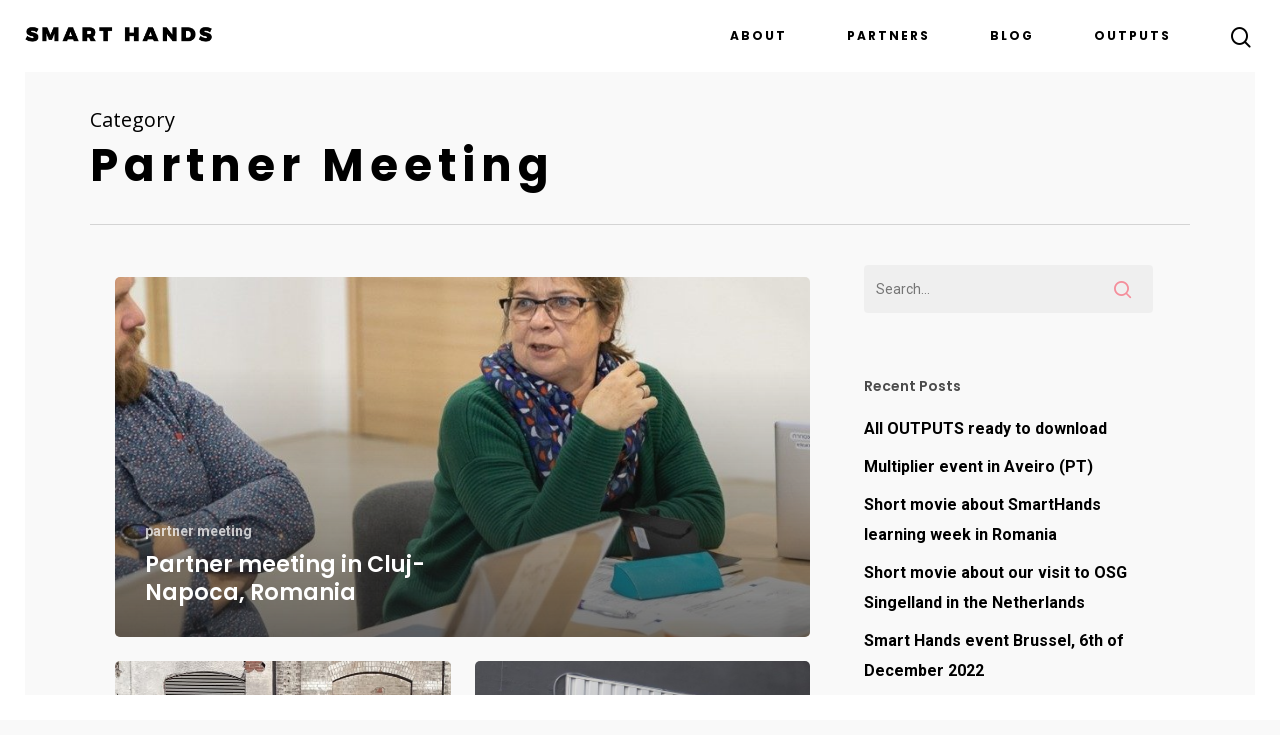

--- FILE ---
content_type: text/html; charset=UTF-8
request_url: http://smarthands.school/category/partner-meeting/
body_size: 12756
content:
<!DOCTYPE html>

<html lang="en-US" class="no-js">
<head>
	
	<meta charset="UTF-8">
	
	<meta name="viewport" content="width=device-width, initial-scale=1, maximum-scale=1, user-scalable=0" /><title>partner meeting &#8211; Smart Hands</title>
<meta name='robots' content='max-image-preview:large' />
<link rel='dns-prefetch' href='//fonts.googleapis.com' />
<link rel='dns-prefetch' href='//s.w.org' />
<link rel="alternate" type="application/rss+xml" title="Smart Hands &raquo; Feed" href="http://smarthands.school/feed/" />
<link rel="alternate" type="application/rss+xml" title="Smart Hands &raquo; Comments Feed" href="http://smarthands.school/comments/feed/" />
<link rel="alternate" type="application/rss+xml" title="Smart Hands &raquo; partner meeting Category Feed" href="http://smarthands.school/category/partner-meeting/feed/" />
		<script type="text/javascript">
			window._wpemojiSettings = {"baseUrl":"https:\/\/s.w.org\/images\/core\/emoji\/13.1.0\/72x72\/","ext":".png","svgUrl":"https:\/\/s.w.org\/images\/core\/emoji\/13.1.0\/svg\/","svgExt":".svg","source":{"concatemoji":"http:\/\/smarthands.school\/wp-includes\/js\/wp-emoji-release.min.js?ver=5.8.2"}};
			!function(e,a,t){var n,r,o,i=a.createElement("canvas"),p=i.getContext&&i.getContext("2d");function s(e,t){var a=String.fromCharCode;p.clearRect(0,0,i.width,i.height),p.fillText(a.apply(this,e),0,0);e=i.toDataURL();return p.clearRect(0,0,i.width,i.height),p.fillText(a.apply(this,t),0,0),e===i.toDataURL()}function c(e){var t=a.createElement("script");t.src=e,t.defer=t.type="text/javascript",a.getElementsByTagName("head")[0].appendChild(t)}for(o=Array("flag","emoji"),t.supports={everything:!0,everythingExceptFlag:!0},r=0;r<o.length;r++)t.supports[o[r]]=function(e){if(!p||!p.fillText)return!1;switch(p.textBaseline="top",p.font="600 32px Arial",e){case"flag":return s([127987,65039,8205,9895,65039],[127987,65039,8203,9895,65039])?!1:!s([55356,56826,55356,56819],[55356,56826,8203,55356,56819])&&!s([55356,57332,56128,56423,56128,56418,56128,56421,56128,56430,56128,56423,56128,56447],[55356,57332,8203,56128,56423,8203,56128,56418,8203,56128,56421,8203,56128,56430,8203,56128,56423,8203,56128,56447]);case"emoji":return!s([10084,65039,8205,55357,56613],[10084,65039,8203,55357,56613])}return!1}(o[r]),t.supports.everything=t.supports.everything&&t.supports[o[r]],"flag"!==o[r]&&(t.supports.everythingExceptFlag=t.supports.everythingExceptFlag&&t.supports[o[r]]);t.supports.everythingExceptFlag=t.supports.everythingExceptFlag&&!t.supports.flag,t.DOMReady=!1,t.readyCallback=function(){t.DOMReady=!0},t.supports.everything||(n=function(){t.readyCallback()},a.addEventListener?(a.addEventListener("DOMContentLoaded",n,!1),e.addEventListener("load",n,!1)):(e.attachEvent("onload",n),a.attachEvent("onreadystatechange",function(){"complete"===a.readyState&&t.readyCallback()})),(n=t.source||{}).concatemoji?c(n.concatemoji):n.wpemoji&&n.twemoji&&(c(n.twemoji),c(n.wpemoji)))}(window,document,window._wpemojiSettings);
		</script>
		<style type="text/css">
img.wp-smiley,
img.emoji {
	display: inline !important;
	border: none !important;
	box-shadow: none !important;
	height: 1em !important;
	width: 1em !important;
	margin: 0 .07em !important;
	vertical-align: -0.1em !important;
	background: none !important;
	padding: 0 !important;
}
</style>
	<link rel='stylesheet' id='wp-block-library-css'  href='http://smarthands.school/wp-includes/css/dist/block-library/style.min.css?ver=5.8.2' type='text/css' media='all' />
<link rel='stylesheet' id='wc-block-vendors-style-css'  href='http://smarthands.school/wp-content/plugins/woocommerce/packages/woocommerce-blocks/build/vendors-style.css?ver=2.7.2' type='text/css' media='all' />
<link rel='stylesheet' id='wc-block-style-css'  href='http://smarthands.school/wp-content/plugins/woocommerce/packages/woocommerce-blocks/build/style.css?ver=2.7.2' type='text/css' media='all' />
<link rel='stylesheet' id='salient-social-css'  href='http://smarthands.school/wp-content/plugins/salient-social/css/style.css?ver=1.1' type='text/css' media='all' />
<style id='salient-social-inline-css' type='text/css'>

  .sharing-default-minimal .nectar-love.loved,
  body .nectar-social[data-color-override="override"].fixed > a:before, 
  body .nectar-social[data-color-override="override"].fixed .nectar-social-inner a,
  .sharing-default-minimal .nectar-social[data-color-override="override"] .nectar-social-inner a:hover {
    background-color: #f48f9c;
  }
  .nectar-social.hover .nectar-love.loved,
  .nectar-social.hover > .nectar-love-button a:hover,
  .nectar-social[data-color-override="override"].hover > div a:hover,
  #single-below-header .nectar-social[data-color-override="override"].hover > div a:hover,
  .nectar-social[data-color-override="override"].hover .share-btn:hover,
  .sharing-default-minimal .nectar-social[data-color-override="override"] .nectar-social-inner a {
    border-color: #f48f9c;
  }
  #single-below-header .nectar-social.hover .nectar-love.loved i,
  #single-below-header .nectar-social.hover[data-color-override="override"] a:hover,
  #single-below-header .nectar-social.hover[data-color-override="override"] a:hover i,
  #single-below-header .nectar-social.hover .nectar-love-button a:hover i,
  .nectar-love:hover i,
  .hover .nectar-love:hover .total_loves,
  .nectar-love.loved i,
  .nectar-social.hover .nectar-love.loved .total_loves,
  .nectar-social.hover .share-btn:hover, 
  .nectar-social[data-color-override="override"].hover .nectar-social-inner a:hover,
  .nectar-social[data-color-override="override"].hover > div:hover span,
  .sharing-default-minimal .nectar-social[data-color-override="override"] .nectar-social-inner a:not(:hover) i,
  .sharing-default-minimal .nectar-social[data-color-override="override"] .nectar-social-inner a:not(:hover) {
    color: #f48f9c;
  }
</style>
<link rel='stylesheet' id='woocommerce-layout-css'  href='http://smarthands.school/wp-content/plugins/woocommerce/assets/css/woocommerce-layout.css?ver=4.3.1' type='text/css' media='all' />
<link rel='stylesheet' id='woocommerce-smallscreen-css'  href='http://smarthands.school/wp-content/plugins/woocommerce/assets/css/woocommerce-smallscreen.css?ver=4.3.1' type='text/css' media='only screen and (max-width: 768px)' />
<link rel='stylesheet' id='woocommerce-general-css'  href='http://smarthands.school/wp-content/plugins/woocommerce/assets/css/woocommerce.css?ver=4.3.1' type='text/css' media='all' />
<style id='woocommerce-inline-inline-css' type='text/css'>
.woocommerce form .form-row .required { visibility: visible; }
</style>
<link rel='stylesheet' id='font-awesome-css'  href='http://smarthands.school/wp-content/themes/salient/css/font-awesome.min.css?ver=4.6.4' type='text/css' media='all' />
<style id='font-awesome-inline-css' type='text/css'>
[data-font="FontAwesome"]:before {font-family: 'FontAwesome' !important;content: attr(data-icon) !important;speak: none !important;font-weight: normal !important;font-variant: normal !important;text-transform: none !important;line-height: 1 !important;font-style: normal !important;-webkit-font-smoothing: antialiased !important;-moz-osx-font-smoothing: grayscale !important;}
</style>
<link rel='stylesheet' id='salient-grid-system-css'  href='http://smarthands.school/wp-content/themes/salient/css/grid-system.css?ver=12.1.0' type='text/css' media='all' />
<link rel='stylesheet' id='main-styles-css'  href='http://smarthands.school/wp-content/themes/salient/css/style.css?ver=12.1.0' type='text/css' media='all' />
<link rel='stylesheet' id='fancyBox-css'  href='http://smarthands.school/wp-content/themes/salient/css/plugins/jquery.fancybox.css?ver=3.3.1' type='text/css' media='all' />
<link rel='stylesheet' id='nectar_default_font_open_sans-css'  href='https://fonts.googleapis.com/css?family=Open+Sans%3A300%2C400%2C600%2C700&#038;subset=latin%2Clatin-ext' type='text/css' media='all' />
<link rel='stylesheet' id='responsive-css'  href='http://smarthands.school/wp-content/themes/salient/css/responsive.css?ver=12.1.0' type='text/css' media='all' />
<link rel='stylesheet' id='woocommerce-css'  href='http://smarthands.school/wp-content/themes/salient/css/woocommerce.css?ver=12.1.0' type='text/css' media='all' />
<link rel='stylesheet' id='select2-css'  href='http://smarthands.school/wp-content/plugins/woocommerce/assets/css/select2.css?ver=4.3.1' type='text/css' media='all' />
<link rel='stylesheet' id='skin-material-css'  href='http://smarthands.school/wp-content/themes/salient/css/skin-material.css?ver=12.1.0' type='text/css' media='all' />
<link rel='stylesheet' id='nectar-widget-posts-css'  href='http://smarthands.school/wp-content/themes/salient/css/elements/widget-nectar-posts.css?ver=12.1.0' type='text/css' media='all' />
<link rel='stylesheet' id='dynamic-css-css'  href='http://smarthands.school/wp-content/themes/salient/css/salient-dynamic-styles.css?ver=9487' type='text/css' media='all' />
<style id='dynamic-css-inline-css' type='text/css'>
@media only screen and (min-width:1000px){.page-submenu > .full-width-section,.page-submenu .full-width-content,.full-width-content.blog-fullwidth-wrap,.wpb_row.full-width-content,body .full-width-section .row-bg-wrap,body .full-width-section > .nectar-shape-divider-wrap,body .full-width-section > .video-color-overlay,body[data-aie="zoom-out"] .first-section .row-bg-wrap,body[data-aie="long-zoom-out"] .first-section .row-bg-wrap,body[data-aie="zoom-out"] .top-level.full-width-section .row-bg-wrap,body[data-aie="long-zoom-out"] .top-level.full-width-section .row-bg-wrap,body .full-width-section.parallax_section .row-bg-wrap{margin-left:calc(-50vw + 50px);left:calc(50% - 25px);width:calc(100vw - 50px);}body{padding-bottom:25px;}.container-wrap{padding-right:25px;padding-left:25px;padding-bottom:25px;}#footer-outer[data-full-width="1"]{padding-right:25px;padding-left:25px;}body[data-footer-reveal="1"] #footer-outer{bottom:25px;}#slide-out-widget-area.fullscreen .bottom-text[data-has-desktop-social="false"],#slide-out-widget-area.fullscreen-alt .bottom-text[data-has-desktop-social="false"]{bottom:53px;}#header-outer,body #header-outer-bg-only{box-shadow:none;-webkit-box-shadow:none;}.slide-out-hover-icon-effect.small,.slide-out-hover-icon-effect:not(.small){margin-top:25px;margin-right:25px;}#slide-out-widget-area-bg.fullscreen-alt{padding:25px;}#slide-out-widget-area.slide-out-from-right-hover{margin-right:25px;}.orbit-wrapper div.slider-nav span.left,.swiper-container .slider-prev{margin-left:25px;}.orbit-wrapper div.slider-nav span.right,.swiper-container .slider-next{margin-right:25px;}.admin-bar #slide-out-widget-area-bg.fullscreen-alt{padding-top:57px;}#header-outer,[data-hhun="1"] #header-outer.detached:not(.scrolling),#slide-out-widget-area.fullscreen .bottom-text{margin-top:25px;padding-right:25px;padding-left:25px;}#nectar_fullscreen_rows{margin-top:25px;}#slide-out-widget-area.fullscreen .off-canvas-social-links{padding-right:25px;}#slide-out-widget-area.fullscreen .off-canvas-social-links,#slide-out-widget-area.fullscreen .bottom-text{padding-bottom:25px;}body[data-button-style] .section-down-arrow,.scroll-down-wrap.no-border .section-down-arrow,[data-full-width="true"][data-fullscreen="true"] .swiper-wrapper .slider-down-arrow{bottom:calc(16px + 25px);}.ascend #search-outer #search #close,#page-header-bg .pagination-navigation{margin-right:25px;}#to-top{right:42px;margin-bottom:25px;}body[data-header-color="light"] #header-outer:not(.transparent) .sf-menu > li > ul{border-top:none;}.nectar-social.fixed{margin-bottom:25px;margin-right:25px;}.page-submenu.stuck{padding-left:25px;padding-right:25px;}#fp-nav{padding-right:25px;}.body-border-left{background-color:#ffffff;width:25px;}.body-border-right{background-color:#ffffff;width:25px;}.body-border-bottom{background-color:#ffffff;height:25px;}.body-border-top{background-color:#ffffff;height:25px;}}@media only screen and (max-width:999px){.body-border-right,.body-border-left,.body-border-top,.body-border-bottom{display:none;}}#header-outer:not([data-using-secondary="1"]):not(.transparent),body.ascend #search-outer,body[data-slide-out-widget-area-style="fullscreen-alt"] #header-outer:not([data-using-secondary="1"]),#nectar_fullscreen_rows,body #slide-out-widget-area-bg{margin-top:0!important;}.body-border-top{z-index:9997;}body:not(.material) #slide-out-widget-area.slide-out-from-right{z-index:9997;}body #header-outer,body[data-slide-out-widget-area-style="slide-out-from-right-hover"] #header-outer{z-index:9998;}@media only screen and (min-width:1000px){body[data-user-set-ocm="off"].material #header-outer[data-full-width="true"],body[data-user-set-ocm="off"].ascend #header-outer{z-index:10010;}}@media only screen and (min-width:1000px){body #slide-out-widget-area.slide-out-from-right-hover{z-index:9996;}#header-outer[data-full-width="true"]:not([data-transparent-header="true"]) header > .container,#header-outer[data-full-width="true"][data-transparent-header="true"].pseudo-data-transparent header > .container{padding-left:0;padding-right:0;}}@media only screen and (max-width:1080px) and (min-width:1000px){.ascend[data-slide-out-widget-area="true"] #header-outer[data-full-width="true"]:not([data-transparent-header="true"]) header > .container{padding-left:0;padding-right:0;}}body[data-header-search="false"][data-slide-out-widget-area="false"].ascend #header-outer[data-full-width="true"][data-cart="true"]:not([data-transparent-header="true"]) header > .container{padding-right:28px;}body[data-slide-out-widget-area-style="slide-out-from-right"] #header-outer[data-header-resize="0"]{-webkit-transition:-webkit-transform 0.7s cubic-bezier(0.645,0.045,0.355,1),background-color 0.3s cubic-bezier(0.215,0.61,0.355,1),box-shadow 0.40s ease,margin 0.3s cubic-bezier(0.215,0.61,0.355,1)!important;transition:transform 0.7s cubic-bezier(0.645,0.045,0.355,1),background-color 0.3s cubic-bezier(0.215,0.61,0.355,1),box-shadow 0.40s ease,margin 0.3s cubic-bezier(0.215,0.61,0.355,1)!important;}@media only screen and (min-width:1000px){body div.portfolio-items[data-gutter*="px"][data-col-num="elastic"]{padding:0!important;}}body #header-outer[data-transparent-header="true"].transparent{transition:none;-webkit-transition:none;}body[data-slide-out-widget-area-style="fullscreen-alt"] #header-outer{transition:background-color 0.3s cubic-bezier(0.215,0.61,0.355,1);-webkit-transition:background-color 0.3s cubic-bezier(0.215,0.61,0.355,1);}@media only screen and (min-width:1000px){body.ascend[data-slide-out-widget-area="false"] #header-outer[data-header-resize="0"][data-cart="true"]:not(.transparent){z-index:100000;}}#header-space{background-color:#f9f9f9}@media only screen and (min-width:1000px){body #ajax-content-wrap.no-scroll{min-height:calc(100vh - 72px);height:calc(100vh - 72px)!important;}}@media only screen and (min-width:1000px){#page-header-wrap.fullscreen-header,#page-header-wrap.fullscreen-header #page-header-bg,html:not(.nectar-box-roll-loaded) .nectar-box-roll > #page-header-bg.fullscreen-header,.nectar_fullscreen_zoom_recent_projects,#nectar_fullscreen_rows:not(.afterLoaded) > div{height:calc(100vh - 71px);}.wpb_row.vc_row-o-full-height.top-level,.wpb_row.vc_row-o-full-height.top-level > .col.span_12{min-height:calc(100vh - 71px);}html:not(.nectar-box-roll-loaded) .nectar-box-roll > #page-header-bg.fullscreen-header{top:72px;}.nectar-slider-wrap[data-fullscreen="true"]:not(.loaded),.nectar-slider-wrap[data-fullscreen="true"]:not(.loaded) .swiper-container{height:calc(100vh - 70px)!important;}.admin-bar .nectar-slider-wrap[data-fullscreen="true"]:not(.loaded),.admin-bar .nectar-slider-wrap[data-fullscreen="true"]:not(.loaded) .swiper-container{height:calc(100vh - 70px - 32px)!important;}}#nectar_fullscreen_rows{background-color:;}.woocommerce.single-product #single-meta{position:relative!important;top:0!important;margin:0;left:8px;height:auto;}.woocommerce.single-product #single-meta:after{display:block;content:" ";clear:both;height:1px;}.woocommerce ul.products li.product.material,.woocommerce-page ul.products li.product.material{background-color:#ffffff;}.woocommerce ul.products li.product.minimal .product-wrap,.woocommerce ul.products li.product.minimal .background-color-expand,.woocommerce-page ul.products li.product.minimal .product-wrap,.woocommerce-page ul.products li.product.minimal .background-color-expand{background-color:#ffffff;}
</style>
<link rel='stylesheet' id='redux-google-fonts-salient_redux-css'  href='http://fonts.googleapis.com/css?family=Poppins%3A700%2C600%2C500%2C400%7CRoboto%3A400%2C700%7CMerriweather%3A400italic%7CMontserrat%3A500&#038;subset=latin%2Clatin-ext&#038;ver=1672040382' type='text/css' media='all' />
<script type="text/template" id="tmpl-variation-template">
	<div class="woocommerce-variation-description">{{{ data.variation.variation_description }}}</div>
	<div class="woocommerce-variation-price">{{{ data.variation.price_html }}}</div>
	<div class="woocommerce-variation-availability">{{{ data.variation.availability_html }}}</div>
</script>
<script type="text/template" id="tmpl-unavailable-variation-template">
	<p>Sorry, this product is unavailable. Please choose a different combination.</p>
</script>
<script type='text/javascript' src='http://smarthands.school/wp-includes/js/jquery/jquery.min.js?ver=3.6.0' id='jquery-core-js'></script>
<script type='text/javascript' src='http://smarthands.school/wp-includes/js/jquery/jquery-migrate.min.js?ver=3.3.2' id='jquery-migrate-js'></script>
<script type='text/javascript' src='http://smarthands.school/wp-content/plugins/woocommerce/assets/js/jquery-blockui/jquery.blockUI.min.js?ver=2.70' id='jquery-blockui-js'></script>
<script type='text/javascript' id='wc-add-to-cart-js-extra'>
/* <![CDATA[ */
var wc_add_to_cart_params = {"ajax_url":"\/wp-admin\/admin-ajax.php","wc_ajax_url":"\/?wc-ajax=%%endpoint%%","i18n_view_cart":"View cart","cart_url":"http:\/\/smarthands.school","is_cart":"","cart_redirect_after_add":"no"};
/* ]]> */
</script>
<script type='text/javascript' src='http://smarthands.school/wp-content/plugins/woocommerce/assets/js/frontend/add-to-cart.min.js?ver=4.3.1' id='wc-add-to-cart-js'></script>
<script type='text/javascript' src='http://smarthands.school/wp-content/plugins/js_composer_salient/assets/js/vendors/woocommerce-add-to-cart.js?ver=6.2.0' id='vc_woocommerce-add-to-cart-js-js'></script>
<link rel="https://api.w.org/" href="http://smarthands.school/wp-json/" /><link rel="alternate" type="application/json" href="http://smarthands.school/wp-json/wp/v2/categories/30" /><link rel="EditURI" type="application/rsd+xml" title="RSD" href="http://smarthands.school/xmlrpc.php?rsd" />
<link rel="wlwmanifest" type="application/wlwmanifest+xml" href="http://smarthands.school/wp-includes/wlwmanifest.xml" /> 
<meta name="generator" content="WordPress 5.8.2" />
<meta name="generator" content="WooCommerce 4.3.1" />
<script type="text/javascript"> var root = document.getElementsByTagName( "html" )[0]; root.setAttribute( "class", "js" ); </script>	<noscript><style>.woocommerce-product-gallery{ opacity: 1 !important; }</style></noscript>
	<style type="text/css">.recentcomments a{display:inline !important;padding:0 !important;margin:0 !important;}</style><meta name="generator" content="Powered by WPBakery Page Builder - drag and drop page builder for WordPress."/>
<noscript><style> .wpb_animate_when_almost_visible { opacity: 1; }</style></noscript>	
</head>


<body class="archive category category-partner-meeting category-30 theme-salient woocommerce-no-js yith-wcan-free material wpb-js-composer js-comp-ver-6.2.0 vc_responsive" data-footer-reveal="false" data-footer-reveal-shadow="none" data-header-format="default" data-body-border="1" data-boxed-style="" data-header-breakpoint="1000" data-dropdown-style="minimal" data-cae="easeOutQuart" data-cad="700" data-megamenu-width="full-width" data-aie="none" data-ls="fancybox" data-apte="standard" data-hhun="0" data-fancy-form-rcs="1" data-form-style="default" data-form-submit="regular" data-is="minimal" data-button-style="slightly_rounded_shadow" data-user-account-button="false" data-flex-cols="true" data-col-gap="default" data-header-inherit-rc="false" data-header-search="true" data-animated-anchors="true" data-ajax-transitions="false" data-full-width-header="true" data-slide-out-widget-area="true" data-slide-out-widget-area-style="slide-out-from-right" data-user-set-ocm="off" data-loading-animation="none" data-bg-header="false" data-responsive="1" data-ext-responsive="true" data-header-resize="0" data-header-color="custom" data-cart="false" data-remove-m-parallax="" data-remove-m-video-bgs="" data-m-animate="0" data-force-header-trans-color="light" data-smooth-scrolling="0" data-permanent-transparent="false" >
	
	<script type="text/javascript"> if(navigator.userAgent.match(/(Android|iPod|iPhone|iPad|BlackBerry|IEMobile|Opera Mini)/)) { document.body.className += " using-mobile-browser "; } </script><div class="ocm-effect-wrap"><div class="ocm-effect-wrap-inner">	
	<div id="header-space"  data-header-mobile-fixed='1'></div> 
	
		
	<div id="header-outer" data-has-menu="true" data-has-buttons="yes" data-header-button_style="default" data-using-pr-menu="false" data-mobile-fixed="1" data-ptnm="false" data-lhe="animated_underline" data-user-set-bg="#ffffff" data-format="default" data-permanent-transparent="false" data-megamenu-rt="1" data-remove-fixed="0" data-header-resize="0" data-cart="false" data-transparency-option="" data-box-shadow="none" data-shrink-num="6" data-using-secondary="0" data-using-logo="1" data-logo-height="24" data-m-logo-height="24" data-padding="24" data-full-width="true" data-condense="false" >
		
		
<div id="search-outer" class="nectar">
	<div id="search">
		<div class="container">
			 <div id="search-box">
				 <div class="inner-wrap">
					 <div class="col span_12">
						  <form role="search" action="http://smarthands.school/" method="GET">
														 <input type="text" name="s" id="s" value="" placeholder="Search" /> 
							 								
						<span>Hit enter to search or ESC to close</span>						</form>
					</div><!--/span_12-->
				</div><!--/inner-wrap-->
			 </div><!--/search-box-->
			 <div id="close"><a href="#">
				<span class="close-wrap"> <span class="close-line close-line1"></span> <span class="close-line close-line2"></span> </span>				 </a></div>
		 </div><!--/container-->
	</div><!--/search-->
</div><!--/search-outer-->

<header id="top">
	<div class="container">
		<div class="row">
			<div class="col span_3">
				<a id="logo" href="http://smarthands.school" data-supplied-ml-starting-dark="false" data-supplied-ml-starting="false" data-supplied-ml="false" >
					<img class="stnd default-logo" alt="Smart Hands" src="http://smarthands.school/wp-content/uploads/2020/09/Artboard-4.png" srcset="http://smarthands.school/wp-content/uploads/2020/09/Artboard-4.png 1x, http://smarthands.school/wp-content/uploads/2020/09/Artboard-4.png 2x" /> 
				</a>
				
							</div><!--/span_3-->
			
			<div class="col span_9 col_last">
									<a class="mobile-search" href="#searchbox"><span class="nectar-icon icon-salient-search" aria-hidden="true"></span></a>
										<div class="slide-out-widget-area-toggle mobile-icon slide-out-from-right" data-custom-color="false" data-icon-animation="simple-transform">
						<div> <a href="#sidewidgetarea" aria-label="Navigation Menu" aria-expanded="false" class="closed">
							<span aria-hidden="true"> <i class="lines-button x2"> <i class="lines"></i> </i> </span>
						</a></div> 
					</div>
								
									
					<nav>
						
						<ul class="sf-menu">	
							<li id="menu-item-3128" class="menu-item menu-item-type-post_type menu-item-object-page menu-item-3128"><a href="http://smarthands.school/about/">ABOUT</a></li>
<li id="menu-item-3125" class="menu-item menu-item-type-post_type menu-item-object-page menu-item-3125"><a href="http://smarthands.school/partners/">PARTNERS</a></li>
<li id="menu-item-3119" class="menu-item menu-item-type-post_type menu-item-object-page menu-item-3119"><a href="http://smarthands.school/blog/">BLOG</a></li>
<li id="menu-item-3559" class="menu-item menu-item-type-post_type menu-item-object-page menu-item-3559"><a href="http://smarthands.school/outputs/">OUTPUTS</a></li>
						</ul>
						

													<ul class="buttons sf-menu" data-user-set-ocm="off">
								
								<li id="search-btn"><div><a href="#searchbox"><span class="icon-salient-search" aria-hidden="true"></span></a></div> </li>								
							</ul>
												
					</nav>
					
										
				</div><!--/span_9-->
				
								
			</div><!--/row-->
					</div><!--/container-->
	</header>
		
	</div>
	
		
	<div id="ajax-content-wrap">
		
		
		<div class="row page-header-no-bg" data-alignment="left">
			<div class="container">	
				<div class="col span_12 section-title">
					<span class="subheader">Category</span>
					<h1>partner meeting</h1>
									</div>
			</div>
		</div> 

	
<div class="container-wrap">
		
	<div class="container main-content">
		
		<div class="row">
			
			<div class="post-area col  span_9 masonry auto_meta_overlaid_spaced " data-ams="12px" data-remove-post-date="0" data-remove-post-author="0" data-remove-post-comment-number="0" data-remove-post-nectar-love="0"> <div class="posts-container"  data-load-animation="fade_in_from_bottom">
<article id="post-3435" class=" masonry-blog-item post-3435 post type-post status-publish format-standard has-post-thumbnail category-partner-meeting">  
    
  <div class="inner-wrap animated">
    
    <div class="post-content">

      <div class="content-inner">
        
        <a class="entire-meta-link" href="http://smarthands.school/partner-meeting/partner-meeting-in-cluj-napoca-romania/"></a>
        
        <span class="post-featured-img" style="background-image: url(http://smarthands.school/wp-content/uploads/2022/11/RO-parntermeeting2-800x677.jpg);"></span>        
        <div class="article-content-wrap">
          
          <span class="meta-category"><a class="partner-meeting" href="http://smarthands.school/category/partner-meeting/">partner meeting</a></span>          
          <div class="post-header">
            <h3 class="title"><a href="http://smarthands.school/partner-meeting/partner-meeting-in-cluj-napoca-romania/"> Partner meeting in Cluj-Napoca, Romania</a></h3>
          </div>
          
        </div><!--article-content-wrap-->
        
      </div><!--/content-inner-->
        
    </div><!--/post-content-->
      
  </div><!--/inner-wrap-->
    
</article>
<article id="post-3386" class=" masonry-blog-item post-3386 post type-post status-publish format-standard has-post-thumbnail category-learning-week category-partner-meeting">  
    
  <div class="inner-wrap animated">
    
    <div class="post-content">

      <div class="content-inner">
        
        <a class="entire-meta-link" href="http://smarthands.school/partner-meeting/training-week-surhuisterveen-the-netherlands/"></a>
        
        <span class="post-featured-img" style="background-image: url(http://smarthands.school/wp-content/uploads/2022/05/IMG-20220317-WA0009-800x685.jpg);"></span>        
        <div class="article-content-wrap">
          
          <span class="meta-category"><a class="learning-week" href="http://smarthands.school/category/learning-week/">learning week</a><a class="partner-meeting" href="http://smarthands.school/category/partner-meeting/">partner meeting</a></span>          
          <div class="post-header">
            <h3 class="title"><a href="http://smarthands.school/partner-meeting/training-week-surhuisterveen-the-netherlands/"> Learning week Surhuisterveen, The Netherlands</a></h3>
          </div>
          
        </div><!--article-content-wrap-->
        
      </div><!--/content-inner-->
        
    </div><!--/post-content-->
      
  </div><!--/inner-wrap-->
    
</article>
<article id="post-3361" class=" masonry-blog-item post-3361 post type-post status-publish format-standard has-post-thumbnail category-partner-meeting category-workshops tag-portugal tag-training-week">  
    
  <div class="inner-wrap animated">
    
    <div class="post-content">

      <div class="content-inner">
        
        <a class="entire-meta-link" href="http://smarthands.school/workshops/training-week-aveiro/"></a>
        
        <span class="post-featured-img" style="background-image: url(http://smarthands.school/wp-content/uploads/2021/11/IMG_9022-800x800.jpg);"></span>        
        <div class="article-content-wrap">
          
          <span class="meta-category"><a class="partner-meeting" href="http://smarthands.school/category/partner-meeting/">partner meeting</a><a class="workshops" href="http://smarthands.school/category/workshops/">workshops</a></span>          
          <div class="post-header">
            <h3 class="title"><a href="http://smarthands.school/workshops/training-week-aveiro/"> Learning week Aveiro, Portugal</a></h3>
          </div>
          
        </div><!--article-content-wrap-->
        
      </div><!--/content-inner-->
        
    </div><!--/post-content-->
      
  </div><!--/inner-wrap-->
    
</article>
<article id="post-3198" class=" masonry-blog-item post-3198 post type-post status-publish format-standard has-post-thumbnail category-partner-meeting">  
    
  <div class="inner-wrap animated">
    
    <div class="post-content">

      <div class="content-inner">
        
        <a class="entire-meta-link" href="http://smarthands.school/partner-meeting/online-meeting/"></a>
        
        <span class="post-featured-img" style="background-image: url(http://smarthands.school/wp-content/uploads/2021/03/group-picture-Boras-scaled-e1615464163993-800x737.jpg);"></span>        
        <div class="article-content-wrap">
          
          <span class="meta-category"><a class="partner-meeting" href="http://smarthands.school/category/partner-meeting/">partner meeting</a></span>          
          <div class="post-header">
            <h3 class="title"><a href="http://smarthands.school/partner-meeting/online-meeting/"> Inspiring first meeting with an enthousiastic team</a></h3>
          </div>
          
        </div><!--article-content-wrap-->
        
      </div><!--/content-inner-->
        
    </div><!--/post-content-->
      
  </div><!--/inner-wrap-->
    
</article>				
			</div><!--/posts container-->
				
							
		</div><!--/post-area-->
		
					
							<div id="sidebar" data-nectar-ss="1" class="col span_3 col_last">
					<div id="search-2" class="widget widget_search"><form role="search" method="get" class="search-form" action="http://smarthands.school/">
	<input type="text" class="search-field" placeholder="Search..." value="" name="s" title="Search for:" />
	<button type="submit" class="search-widget-btn"><span class="normal icon-salient-search" aria-hidden="true"></span><span class="text">Search</span></button>
</form></div>
		<div id="recent-posts-2" class="widget widget_recent_entries">
		<h4>Recent Posts</h4>
		<ul>
											<li>
					<a href="http://smarthands.school/uncategorized/all-outputs-are-free-to-download/">All OUTPUTS ready to download</a>
									</li>
											<li>
					<a href="http://smarthands.school/multiplier-event/multiplier-event-in-alveiro-pt/">Multiplier event in Aveiro (PT)</a>
									</li>
											<li>
					<a href="http://smarthands.school/learning-week/short-movie-about-smarthands-in-romania/">Short movie about SmartHands learning week in Romania</a>
									</li>
											<li>
					<a href="http://smarthands.school/learning-week/short-movie-about-our-visit-to-osg-singelland-in-the-netherlands/">Short movie about our visit to OSG Singelland in the Netherlands</a>
									</li>
											<li>
					<a href="http://smarthands.school/multiplier-event/smart-hands-event-brussel-6th-of-december-2022/">Smart Hands event Brussel, 6th of December 2022</a>
									</li>
					</ul>

		</div><div id="recent-comments-2" class="widget widget_recent_comments"><h4>Recent Comments</h4><ul id="recentcomments"></ul></div><div id="nectar_popular_posts-1" class="widget nectar_popular_posts_widget"><h4>Popular Posts</h4><ul class="nectar_blog_posts_popular nectar_widget" data-style="hover-featured-image-gradient-and-counter"><li class="has-img"><a href="http://smarthands.school/learning-week/short-movie-about-our-visit-to-osg-singelland-in-the-netherlands/"> <div class="popular-featured-img" style="background-image: url(http://smarthands.school/wp-content/uploads/2023/03/Captura-de-Ecra-373-600x403.png);"></div><span class="meta-wrap"><span class="post-title">Short movie about our visit to OSG Singelland in the Netherlands</span> <span class="post-date">12/19/2022</span></span></a></li><li class="has-img"><a href="http://smarthands.school/workshops/online-workshops/"> <div class="popular-featured-img" style="background-image: url(http://smarthands.school/wp-content/uploads/2021/02/smarthands_onlineworkshop-1-e1612440655848-600x403.jpg);"></div><span class="meta-wrap"><span class="post-title">Covid-proof online workshops with students</span> <span class="post-date">10/27/2020</span></span></a></li><li class="has-img"><a href="http://smarthands.school/partner-meeting/partner-meeting-in-cluj-napoca-romania/"> <div class="popular-featured-img" style="background-image: url(http://smarthands.school/wp-content/uploads/2022/11/RO-parntermeeting2-600x403.jpg);"></div><span class="meta-wrap"><span class="post-title">Partner meeting in Cluj-Napoca, Romania</span> <span class="post-date">09/28/2022</span></span></a></li></ul></div><div id="categories-3" class="widget widget_categories"><h4>Categories</h4>
			<ul>
					<li class="cat-item cat-item-33"><a href="http://smarthands.school/category/learning-week/">learning week</a> <span class="post_count"> 5 </span>
</li>
	<li class="cat-item cat-item-34"><a href="http://smarthands.school/category/multiplier-event/">multiplier event</a> <span class="post_count"> 6 </span>
</li>
	<li class="cat-item cat-item-30 current-cat"><a aria-current="page" href="http://smarthands.school/category/partner-meeting/">partner meeting</a> <span class="post_count"> 4 </span>
</li>
	<li class="cat-item cat-item-1"><a href="http://smarthands.school/category/uncategorized/">Uncategorized</a> <span class="post_count"> 2 </span>
</li>
	<li class="cat-item cat-item-29"><a href="http://smarthands.school/category/workshops/">workshops</a> <span class="post_count"> 13 </span>
</li>
			</ul>

			</div><div id="nectar_popular_posts-2" class="widget nectar_popular_posts_widget"><h4>What&#8217;s Trending</h4><ul class="nectar_blog_posts_popular nectar_widget" data-style="hover-featured-image-gradient-and-counter"><li class="has-img"><a href="http://smarthands.school/learning-week/short-movie-about-our-visit-to-osg-singelland-in-the-netherlands/"> <div class="popular-featured-img" style="background-image: url(http://smarthands.school/wp-content/uploads/2023/03/Captura-de-Ecra-373-600x403.png);"></div><span class="meta-wrap"><span class="post-title">Short movie about our visit to OSG Singelland in the Netherlands</span> <span class="post-date">12/19/2022</span></span></a></li><li class="has-img"><a href="http://smarthands.school/workshops/online-workshops/"> <div class="popular-featured-img" style="background-image: url(http://smarthands.school/wp-content/uploads/2021/02/smarthands_onlineworkshop-1-e1612440655848-600x403.jpg);"></div><span class="meta-wrap"><span class="post-title">Covid-proof online workshops with students</span> <span class="post-date">10/27/2020</span></span></a></li><li class="has-img"><a href="http://smarthands.school/partner-meeting/partner-meeting-in-cluj-napoca-romania/"> <div class="popular-featured-img" style="background-image: url(http://smarthands.school/wp-content/uploads/2022/11/RO-parntermeeting2-600x403.jpg);"></div><span class="meta-wrap"><span class="post-title">Partner meeting in Cluj-Napoca, Romania</span> <span class="post-date">09/28/2022</span></span></a></li></ul></div>			<div id="recent-posts-extra-1" class="widget recent_posts_extra_widget">			<h4>Recently Written</h4>				
			<ul class="nectar_blog_posts_recent_extra nectar_widget" data-style="featured-image-left">
				
			<li class="has-img"><a href="http://smarthands.school/uncategorized/all-outputs-are-free-to-download/"> <span class="popular-featured-img"><img width="100" height="100" src="http://smarthands.school/wp-content/uploads/2023/06/SMARTHANDS-teacherguide-100x100.jpg" class="attachment-portfolio-widget size-portfolio-widget skip-lazy wp-post-image" alt="" loading="lazy" title="" srcset="http://smarthands.school/wp-content/uploads/2023/06/SMARTHANDS-teacherguide-100x100.jpg 100w, http://smarthands.school/wp-content/uploads/2023/06/SMARTHANDS-teacherguide-150x150.jpg 150w, http://smarthands.school/wp-content/uploads/2023/06/SMARTHANDS-teacherguide-140x140.jpg 140w, http://smarthands.school/wp-content/uploads/2023/06/SMARTHANDS-teacherguide-350x350.jpg 350w, http://smarthands.school/wp-content/uploads/2023/06/SMARTHANDS-teacherguide-300x300.jpg 300w" sizes="(max-width: 100px) 100vw, 100px" /></span><span class="meta-wrap"><span class="post-title">All OUTPUTS ready to download</span> <span class="post-date">01/01/2023</span></span></a></li><li class="has-img"><a href="http://smarthands.school/multiplier-event/multiplier-event-in-alveiro-pt/"> <span class="popular-featured-img"><img width="100" height="100" src="http://smarthands.school/wp-content/uploads/2023/02/FB_IMG_1674994184357-100x100.jpg" class="attachment-portfolio-widget size-portfolio-widget skip-lazy wp-post-image" alt="smarthands multiplier event Aveiro Portugal" loading="lazy" title="" srcset="http://smarthands.school/wp-content/uploads/2023/02/FB_IMG_1674994184357-100x100.jpg 100w, http://smarthands.school/wp-content/uploads/2023/02/FB_IMG_1674994184357-150x150.jpg 150w, http://smarthands.school/wp-content/uploads/2023/02/FB_IMG_1674994184357-140x140.jpg 140w, http://smarthands.school/wp-content/uploads/2023/02/FB_IMG_1674994184357-500x500.jpg 500w, http://smarthands.school/wp-content/uploads/2023/02/FB_IMG_1674994184357-350x350.jpg 350w, http://smarthands.school/wp-content/uploads/2023/02/FB_IMG_1674994184357-300x300.jpg 300w" sizes="(max-width: 100px) 100vw, 100px" /></span><span class="meta-wrap"><span class="post-title">Multiplier event in Aveiro (PT)</span> <span class="post-date">12/22/2022</span></span></a></li><li class="has-img"><a href="http://smarthands.school/learning-week/short-movie-about-smarthands-in-romania/"> <span class="popular-featured-img"><img width="100" height="100" src="http://smarthands.school/wp-content/uploads/2023/03/Captura-de-Ecra-372-100x100.png" class="attachment-portfolio-widget size-portfolio-widget skip-lazy wp-post-image" alt="visit old salt mine in Romania" loading="lazy" title="" srcset="http://smarthands.school/wp-content/uploads/2023/03/Captura-de-Ecra-372-100x100.png 100w, http://smarthands.school/wp-content/uploads/2023/03/Captura-de-Ecra-372-150x150.png 150w, http://smarthands.school/wp-content/uploads/2023/03/Captura-de-Ecra-372-140x140.png 140w, http://smarthands.school/wp-content/uploads/2023/03/Captura-de-Ecra-372-500x500.png 500w, http://smarthands.school/wp-content/uploads/2023/03/Captura-de-Ecra-372-350x350.png 350w, http://smarthands.school/wp-content/uploads/2023/03/Captura-de-Ecra-372-300x300.png 300w" sizes="(max-width: 100px) 100vw, 100px" /></span><span class="meta-wrap"><span class="post-title">Short movie about SmartHands learning week in Romania</span> <span class="post-date">12/20/2022</span></span></a></li>			</ul>
			</div>	<div id="tag_cloud-1" class="widget widget_tag_cloud"><h4>Tags</h4><div class="tagcloud"><a href="http://smarthands.school/tag/portugal/" class="tag-cloud-link tag-link-32 tag-link-position-1" style="font-size: 8pt;" aria-label="portugal (1 item)">portugal</a>
<a href="http://smarthands.school/tag/training-week/" class="tag-cloud-link tag-link-31 tag-link-position-2" style="font-size: 8pt;" aria-label="training week (1 item)">training week</a></div>
</div>				</div><!--/span_3-->
						
		</div><!--/row-->
		
	</div><!--/container-->

</div><!--/container-wrap-->
	

<div id="footer-outer" data-midnight="light" data-cols="3" data-custom-color="true" data-disable-copyright="true" data-matching-section-color="false" data-copyright-line="true" data-using-bg-img="false" data-bg-img-overlay="0.3" data-full-width="false" data-using-widget-area="true" data-link-hover="default">
	
		
	<div id="footer-widgets" data-has-widgets="true" data-cols="3">
		
		<div class="container">
			
						
			<div class="row">
				
								
				<div class="col span_4">
					<!-- Footer widget area 1 -->
					<div id="text-1" class="widget widget_text"><h4>CONTACT</h4>			<div class="textwidget"><p><strong>Smart Hands</strong><br />
Eileen Blackmore:<br />
<a href="mailto:eileen@houseofdesign.nl"><strong>eileen@houseofdesign.nl</strong></a><br />
Frank Hiddink:<br />
<a href="mailto:info@openeducation.community"><strong>frank@openeducation.community</strong></a></p>
</div>
		</div><div id="nav_menu-3" class="widget widget_nav_menu"><h4>Friends</h4><div class="menu-nonprofit-footer-friends-container"><ul id="menu-nonprofit-footer-friends" class="menu"><li id="menu-item-135" class="menu-item menu-item-type-custom menu-item-object-custom menu-item-135"><a target="_blank" rel="noopener" href="#">Wildlife Saviors</a></li>
<li id="menu-item-136" class="menu-item menu-item-type-custom menu-item-object-custom menu-item-136"><a target="_blank" rel="noopener" href="#">Humane Colelctive</a></li>
<li id="menu-item-137" class="menu-item menu-item-type-custom menu-item-object-custom menu-item-137"><a target="_blank" rel="noopener" href="#">Ocean Clean Crew</a></li>
<li id="menu-item-142" class="menu-item menu-item-type-custom menu-item-object-custom menu-item-142"><a href="#">Resuce Together</a></li>
<li id="menu-item-143" class="menu-item menu-item-type-custom menu-item-object-custom menu-item-143"><a href="#">Hearts United</a></li>
</ul></div></div>					</div><!--/span_3-->
					
											
						<div class="col span_4">
							<!-- Footer widget area 2 -->
							<div id="text-7" class="widget widget_text"><h4>FOLLOW US ON INSTAGRAM</h4>			<div class="textwidget"><p><a href="http://www.instagram.com/smarthands.school/"><img loading="lazy" class="alignnone wp-image-3314 size-full" src="http://smarthands.school/wp-content/uploads/2021/02/png-clipart-computer-icons-white-instagram-icon-text-logo-e1612960605509.png" alt="" width="50" height="49" /></a></p>
</div>
		</div>								
							</div><!--/span_3-->
							
												
						
													<div class="col span_4">
								<!-- Footer widget area 3 -->
																		<div class="widget">			
										</div>		   
																		
								</div><!--/span_3-->
														
															
							</div><!--/row-->
							
														
						</div><!--/container-->
						
					</div><!--/footer-widgets-->
					
						
</div><!--/footer-outer-->

	
	<div id="slide-out-widget-area-bg" class="slide-out-from-right dark">
				</div>
		
		<div id="slide-out-widget-area" class="slide-out-from-right" data-dropdown-func="default" data-back-txt="Back">
			
			<div class="inner-wrap">			
			<div class="inner" data-prepend-menu-mobile="false">
				
				<a class="slide_out_area_close" href="#">
					<span class="close-wrap"> <span class="close-line close-line1"></span> <span class="close-line close-line2"></span> </span>				</a>
				
				
									<div class="off-canvas-menu-container mobile-only">
						
												
						<ul class="menu">
							<li class="menu-item menu-item-type-post_type menu-item-object-page menu-item-3128"><a href="http://smarthands.school/about/">ABOUT</a></li>
<li class="menu-item menu-item-type-post_type menu-item-object-page menu-item-3125"><a href="http://smarthands.school/partners/">PARTNERS</a></li>
<li class="menu-item menu-item-type-post_type menu-item-object-page menu-item-3119"><a href="http://smarthands.school/blog/">BLOG</a></li>
<li class="menu-item menu-item-type-post_type menu-item-object-page menu-item-3559"><a href="http://smarthands.school/outputs/">OUTPUTS</a></li>
							
						</ul>
						
						<ul class="menu secondary-header-items">
													</ul>
					</div>
										
				</div>
				
				<div class="bottom-meta-wrap"><ul class="off-canvas-social-links"><li><a target="_blank" href="https://www.instagram.com/smarthands.school/"><i class="fa fa-instagram"></i></a></li></ul></div><!--/bottom-meta-wrap--></div> <!--/inner-wrap-->					
				</div>
		
</div> <!--/ajax-content-wrap-->

	<a id="to-top" class="
	mobile-enabled	"><i class="fa fa-angle-up"></i></a>
	<div class="body-border-top"></div>
		<div class="body-border-right"></div>
		<div class="body-border-bottom"></div>
		<div class="body-border-left"></div></div></div><!--/ocm-effect-wrap--><div class="nectar-quick-view-box-backdrop"></div>
    <div class="nectar-quick-view-box" data-image-sizing="cropped">
    <div class="inner-wrap">
    
    <div class="close">
      <a href="#" class="no-ajaxy">
        <span class="close-wrap"> <span class="close-line close-line1"></span> <span class="close-line close-line2"></span> </span>		     	
      </a>
    </div>
        
        <div class="product-loading">
          <span class="dot"></span>
          <span class="dot"></span>
          <span class="dot"></span>
        </div>
        
        <div class="preview_image"></div>
        
		    <div class="inner-content">
        
          <div class="product">  
             <div class="product type-product"> 
                  
                  <div class="woocommerce-product-gallery">
                  </div>
                  
                  <div class="summary entry-summary scrollable">
                     <div class="summary-content">   
                     </div>
                  </div>
                  
             </div>
          </div>
          
        </div>
      </div>
		</div>	<script type="text/javascript">
		var c = document.body.className;
		c = c.replace(/woocommerce-no-js/, 'woocommerce-js');
		document.body.className = c;
	</script>
	<script type='text/javascript' id='salient-social-js-extra'>
/* <![CDATA[ */
var nectarLove = {"ajaxurl":"http:\/\/smarthands.school\/wp-admin\/admin-ajax.php","postID":"3435","rooturl":"http:\/\/smarthands.school","loveNonce":"b7ffc90f80"};
/* ]]> */
</script>
<script type='text/javascript' src='http://smarthands.school/wp-content/plugins/salient-social/js/salient-social.js?ver=1.1' id='salient-social-js'></script>
<script type='text/javascript' src='http://smarthands.school/wp-content/plugins/woocommerce/assets/js/js-cookie/js.cookie.min.js?ver=2.1.4' id='js-cookie-js'></script>
<script type='text/javascript' id='woocommerce-js-extra'>
/* <![CDATA[ */
var woocommerce_params = {"ajax_url":"\/wp-admin\/admin-ajax.php","wc_ajax_url":"\/?wc-ajax=%%endpoint%%"};
/* ]]> */
</script>
<script type='text/javascript' src='http://smarthands.school/wp-content/plugins/woocommerce/assets/js/frontend/woocommerce.min.js?ver=4.3.1' id='woocommerce-js'></script>
<script type='text/javascript' id='wc-cart-fragments-js-extra'>
/* <![CDATA[ */
var wc_cart_fragments_params = {"ajax_url":"\/wp-admin\/admin-ajax.php","wc_ajax_url":"\/?wc-ajax=%%endpoint%%","cart_hash_key":"wc_cart_hash_9eea1fc293949d5938853e3938c872e0","fragment_name":"wc_fragments_9eea1fc293949d5938853e3938c872e0","request_timeout":"5000"};
/* ]]> */
</script>
<script type='text/javascript' src='http://smarthands.school/wp-content/plugins/woocommerce/assets/js/frontend/cart-fragments.min.js?ver=4.3.1' id='wc-cart-fragments-js'></script>
<script type='text/javascript' src='http://smarthands.school/wp-content/themes/salient/js/third-party/jquery.easing.js?ver=1.3' id='jquery-easing-js'></script>
<script type='text/javascript' src='http://smarthands.school/wp-content/themes/salient/js/third-party/jquery.mousewheel.js?ver=3.1.13' id='jquery-mousewheel-js'></script>
<script type='text/javascript' src='http://smarthands.school/wp-content/themes/salient/js/priority.js?ver=12.1.0' id='nectar_priority-js'></script>
<script type='text/javascript' src='http://smarthands.school/wp-content/themes/salient/js/third-party/transit.js?ver=0.9.9' id='nectar-transit-js'></script>
<script type='text/javascript' src='http://smarthands.school/wp-content/themes/salient/js/third-party/waypoints.js?ver=4.0.1' id='nectar-waypoints-js'></script>
<script type='text/javascript' src='http://smarthands.school/wp-content/plugins/salient-portfolio/js/third-party/imagesLoaded.min.js?ver=4.1.4' id='imagesLoaded-js'></script>
<script type='text/javascript' src='http://smarthands.school/wp-content/themes/salient/js/third-party/hoverintent.js?ver=1.9' id='hoverintent-js'></script>
<script type='text/javascript' src='http://smarthands.school/wp-content/themes/salient/js/third-party/jquery.fancybox.min.js?ver=3.3.1' id='fancyBox-js'></script>
<script type='text/javascript' src='http://smarthands.school/wp-content/themes/salient/js/third-party/superfish.js?ver=1.4.8' id='superfish-js'></script>
<script type='text/javascript' id='nectar-frontend-js-extra'>
/* <![CDATA[ */
var nectarLove = {"ajaxurl":"http:\/\/smarthands.school\/wp-admin\/admin-ajax.php","postID":"3435","rooturl":"http:\/\/smarthands.school","disqusComments":"false","loveNonce":"b7ffc90f80","mapApiKey":""};
/* ]]> */
</script>
<script type='text/javascript' src='http://smarthands.school/wp-content/themes/salient/js/init.js?ver=12.1.0' id='nectar-frontend-js'></script>
<script type='text/javascript' src='http://smarthands.school/wp-content/themes/salient/js/third-party/stickkit.js?ver=1.0' id='stickykit-js'></script>
<script type='text/javascript' src='http://smarthands.school/wp-content/plugins/salient-core/js/third-party/touchswipe.min.js?ver=1.0' id='touchswipe-js'></script>
<script type='text/javascript' src='http://smarthands.school/wp-content/plugins/woocommerce/assets/js/select2/select2.full.min.js?ver=4.0.3' id='select2-js'></script>
<script type='text/javascript' src='http://smarthands.school/wp-includes/js/underscore.min.js?ver=1.13.1' id='underscore-js'></script>
<script type='text/javascript' id='wp-util-js-extra'>
/* <![CDATA[ */
var _wpUtilSettings = {"ajax":{"url":"\/wp-admin\/admin-ajax.php"}};
/* ]]> */
</script>
<script type='text/javascript' src='http://smarthands.school/wp-includes/js/wp-util.min.js?ver=5.8.2' id='wp-util-js'></script>
<script type='text/javascript' id='wc-add-to-cart-variation-js-extra'>
/* <![CDATA[ */
var wc_add_to_cart_variation_params = {"wc_ajax_url":"\/?wc-ajax=%%endpoint%%","i18n_no_matching_variations_text":"Sorry, no products matched your selection. Please choose a different combination.","i18n_make_a_selection_text":"Please select some product options before adding this product to your cart.","i18n_unavailable_text":"Sorry, this product is unavailable. Please choose a different combination."};
/* ]]> */
</script>
<script type='text/javascript' src='http://smarthands.school/wp-content/plugins/woocommerce/assets/js/frontend/add-to-cart-variation.min.js?ver=4.3.1' id='wc-add-to-cart-variation-js'></script>
<script type='text/javascript' src='http://smarthands.school/wp-content/themes/salient/nectar/woo/js/quick_view_actions.js?ver=1.1' id='nectar_woo_quick_view_js-js'></script>
<script type='text/javascript' src='http://smarthands.school/wp-content/themes/salient/js/third-party/flickity.min.js?ver=2.2' id='flickity-js'></script>
<script type='text/javascript' src='http://smarthands.school/wp-includes/js/wp-embed.min.js?ver=5.8.2' id='wp-embed-js'></script>
</body>
</html>